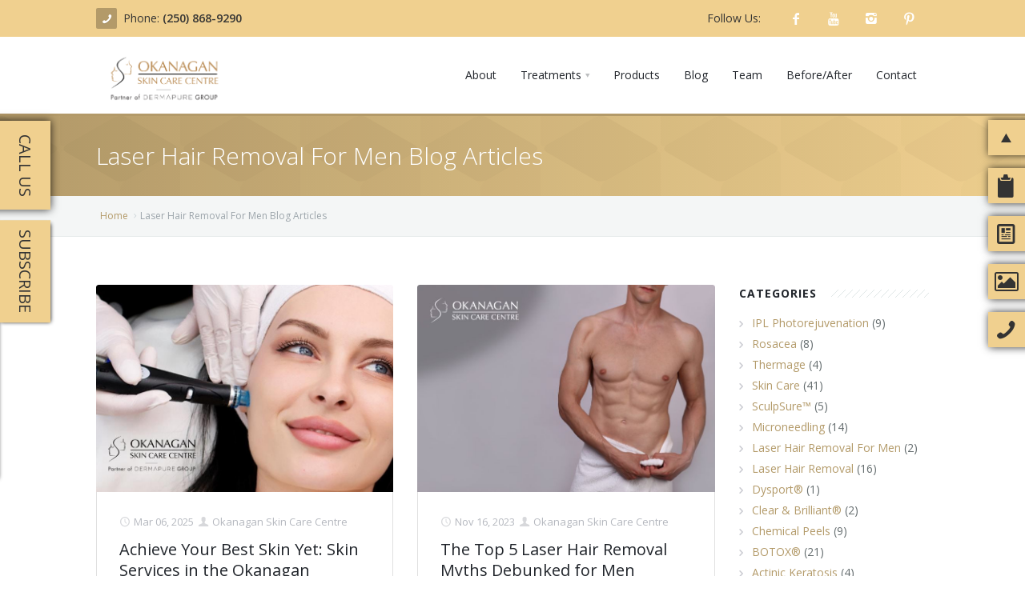

--- FILE ---
content_type: text/html; charset=UTF-8
request_url: https://okanaganskincare.ca/blogs?category=Laser+Hair+Removal+For+Men
body_size: 10990
content:
<!DOCTYPE html>
<html xmlns="http://www.w3.org/1999/xhtml">
	<head>
		<meta charset='utf-8' /><link rel='shortcut icon' href='https://okanaganskincare.ca/favicon.ico' type='image/x-icon' /><link rel='icon' href='https://okanaganskincare.ca/favicon.ico' type='image/x-icon' /><meta name='viewport' content='width=device-width, initial-scale=1, maximum-scale=1' /><meta http-equiv='Content-type' content='text/html; charset=utf-8' /><meta name='description' content='Laser Hair Removal For Men from Okanagan Skin Care Centre' /><meta name='og:description' content='Laser Hair Removal For Men from Okanagan Skin Care Centre' /><meta name='keywords' content='Okanagan Skin Care Specialists Kelowna, Laser Treatments Kelowna, Skin Care Treatments Kelowna, Anti-Aging Treatments Kelowna, Bespoke Cosmetic Institute Kelowna, Personalized Skin Care Solutions Kelowna, Rosacea Treatment Kelowna, Acne Treatment Kelowna, Hyperhidrosis Treatment Kelowna, Aesthetic Goals Kelowna, Safe Treatments Kelowna, Effective Treatments Kelowna, Holistic Approach Kelowna, Gentle Approach Kelowna, Skin Health Kelowna, Exclusive Menu Kelowna, Natural Treatments Kelowna, Soothing Treatments Kelowna, Invigorating Treatments Kelowna, Advanced Skin Therapies Kelowna, Customer Care Kelowna, Customized Treatments Kelowna, Vibrant Skin Kelowna, Youthful Complexion Kelowna, Genuine Care Kelowna.' /><script type='application/ld+json' >{"@context":"http:\/\/schema.org","@type":"hentry","entry-content":"Okanagan Skin Care Specialists Kelowna, Laser Treatments Kelowna, Skin Care Treatments Kelowna, Anti-Aging Treatments Kelowna, Bespoke Cosmetic Institute Kelowna, Personalized Skin Care Solutions Kelowna, Rosacea Treatment Kelowna, Acne Treatment Kelowna, Hyperhidrosis Treatment Kelowna, Aesthetic Goals Kelowna, Safe Treatments Kelowna, Effective Treatments Kelowna, Holistic Approach Kelowna, Gentle Approach Kelowna, Skin Health Kelowna, Exclusive Menu Kelowna, Natural Treatments Kelowna, Soothing Treatments Kelowna, Invigorating Treatments Kelowna, Advanced Skin Therapies Kelowna, Customer Care Kelowna, Customized Treatments Kelowna, Vibrant Skin Kelowna, Youthful Complexion Kelowna, Genuine Care Kelowna."}</script><title >Laser Hair Removal For Men from Okanagan Skin Care Centre</title><meta name='og:title' content='Laser Hair Removal For Men from Okanagan Skin Care Centre' /><script type='application/ld+json' >{"@context":"https:\/\/schema.org","@type":"Website","name":"Laser Hair Removal For Men from Okanagan Skin Care Centre","url":"https:\/\/okanaganskincare.ca\/\/"}</script><link rel='canonical' href='https://okanaganskincare.ca/blogs' ></link><style >@import url('https://fonts.googleapis.com/css?family=Open+Sans:300,300i,400,400i,600,600i,700,700i,800,800i&display=swap&subset=cyrillic');</style><link href='https://maxcdn.bootstrapcdn.com/font-awesome/4.7.0/css/font-awesome.min.css' rel='preload' as='style' onload='this.rel="stylesheet"' media='all' /><link href='https://maxcdn.bootstrapcdn.com/font-awesome/4.7.0/css/font-awesome.min.css' rel='stylesheet' /><link href='https://okanaganskincare.ca/classes/templates/aura2/base/3dParty/bootstrap/css/bootstrap.min.css' rel='preload' as='style' onload='this.rel="stylesheet"' media='all' /><link href='https://okanaganskincare.ca/classes/templates/aura2/base/3dParty/bootstrap/css/bootstrap.min.css' rel='stylesheet' /><link href='https://okanaganskincare.ca/classes/templates/aura2/base/css/global.min.css' rel='preload' as='style' onload='this.rel="stylesheet"' media='all' /><link href='https://okanaganskincare.ca/classes/templates/aura2/base/css/global.min.css' rel='stylesheet' /><link href='https://okanaganskincare.ca/classes/templates/aura2/base/css/typo.css' rel='preload' as='style' onload='this.rel="stylesheet"' media='all' /><link href='https://okanaganskincare.ca/classes/templates/aura2/base/css/typo.css' rel='stylesheet' /><link href='https://okanaganskincare.ca/classes/templates/aura2/base/3dParty/colorbox/colorbox.css' rel='preload' as='style' onload='this.rel="stylesheet"' media='all' /><link href='https://okanaganskincare.ca/classes/templates/aura2/base/3dParty/colorbox/colorbox.css' rel='stylesheet' /><link href='https://okanaganskincare.ca/classes/templates/aura2/base/css/portfolio.css' rel='preload' as='style' onload='this.rel="stylesheet"' media='all' /><link href='https://okanaganskincare.ca/classes/templates/aura2/base/css/portfolio.css' rel='stylesheet' /><link href='https://okanaganskincare.ca/classes/templates/aura2/base/3dParty/rs-plugin/css/pi.settings.css' rel='preload' as='style' onload='this.rel="stylesheet"' media='all' /><link href='https://okanaganskincare.ca/classes/templates/aura2/base/3dParty/rs-plugin/css/pi.settings.css' rel='stylesheet' /><link href='https://okanaganskincare.ca/classes/templates/aura2/base/css/teninone.min.css' rel='preload' as='style' onload='this.rel="stylesheet"' media='all' /><link href='https://okanaganskincare.ca/classes/templates/aura2/base/css/teninone.min.css' rel='stylesheet' /><link href='https://okanaganskincare.ca/classes/templates/aura2/base/3dParty/fontello/css/fontello.css' rel='preload' as='style' onload='this.rel="stylesheet"' media='all' /><link href='https://okanaganskincare.ca/classes/templates/aura2/base/3dParty/fontello/css/fontello.css' rel='stylesheet' /><link href='https://okanaganskincare.ca/classes/templates/aura2/base/css/color_override.css.php?accentColor=%23B39A69&accentColorDark=%23F0D08F&darkColor=%23333333' rel='preload' as='style' onload='this.rel="stylesheet"' media='all' /><link href='https://okanaganskincare.ca/classes/templates/aura2/base/css/color_override.css.php?accentColor=%23B39A69&accentColorDark=%23F0D08F&darkColor=%23333333' rel='stylesheet' /><link href='https://okanaganskincare.ca/classes/templates/aura2/base/css/aura2.css' rel='preload' as='style' onload='this.rel="stylesheet"' media='all' /><link href='https://okanaganskincare.ca/classes/templates/aura2/base/css/aura2.css' rel='stylesheet' /><link href='https://okanaganskincare.ca/css/templates/responsive-tables/responsive-tables.css' rel='preload' as='style' onload='this.rel="stylesheet"' media='all' /><link href='https://okanaganskincare.ca/css/templates/responsive-tables/responsive-tables.css' rel='stylesheet' /><link href='https://okanaganskincare.ca/js/jquery-ui-dialog-only/jquery-ui.css' rel='preload' as='style' onload='this.rel="stylesheet"' media='all' /><link href='https://okanaganskincare.ca/js/jquery-ui-dialog-only/jquery-ui.css' rel='stylesheet' /><meta property='geo.region' content='CA-BC' /><meta property='geo.placename' content='Kelowna' /><meta property='geo.position' content='49.857679;-119.489691' /><meta property='ICBM' content='49.857679, -119.489691' /><meta property='og:image' content='https://okanaganskincare.ca/images/kcfinder/images/Okaskin_FacebookShare.jpg' /><link href='https://okanaganskincare.ca/classes/templates/aura2/base/css/google-maps.css' rel='stylesheet' media='all' /><link href='https://okanaganskincare.ca/js/twentytwenty-master/css/twentytwenty.css' rel='stylesheet' media='all' /><link href='https://okanaganskincare.ca/css/katana.css' rel='stylesheet' media='all' /><link href='https://okanaganskincare.ca/view/css/lightbox.css?1769278231' rel='stylesheet' media='all' /><link href='https://okanaganskincare.ca/view/css/style.css' rel='stylesheet' media='all' /><meta name='p:domain_verify' content='55caf8c15769be684e4bbc6f34901bdf' /><link rel='canonical' href='https://okanaganskincare.ca/blogs?category=Laser+Hair+Removal+For+Men' /><script type='text/javascript' >var ajaxUrl = 'https://okanaganskincare.ca/ajax'; var httpUrl = 'https://okanaganskincare.ca/';</script><script src='https://okanaganskincare.ca/classes/templates/aura2/base/3dParty/jquery-1.11.0.min.js' ></script><script src='https://okanaganskincare.ca/classes/templates/aura2/base/3dParty/bootstrap/js/bootstrap.min.js' ></script><script src='https://okanaganskincare.ca/js/css_browser_selector.js' ></script><script src='https://okanaganskincare.ca/classes/templates/aura2/base/scripts/pi.googleMapStyles.js' ></script><script src='https://maps.google.com/maps/api/js?sensor=false&key=AIzaSyAFYcfquqnIfur-4JNU9FI0EWPsUl3bUUg' ></script><script src='https://okanaganskincare.ca/classes/templates/aura2/base/3dParty/jquery.gmap.min.js' ></script><script src='https://okanaganskincare.ca/classes/templates/aura2/base/scripts/pi.init.map.js' ></script><script src='https://okanaganskincare.ca/js/twentytwenty-master/js/jquery.twentytwenty.js' ></script><script src='https://okanaganskincare.ca/js/twentytwenty-master/js/jquery.event.move.js' ></script><script src='https://okanaganskincare.ca/js/jquery-validate/jquery.validate.js' ></script><script src='https://okanaganskincare.ca/js/jquery.actual.js' ></script><script src='https://okanaganskincare.ca/js/jquery.resizeTrigger.js' ></script><script src='https://okanaganskincare.ca/view/js/lightbox.js' ></script><script src='https://okanaganskincare.ca/view/js/js.cookie.js' ></script><script src='https://okanaganskincare.ca/js/jquery.livequery.min.js' ></script><script async src='https://www.googletagmanager.com/gtag/js?id=G-RZR38PBGJW' ></script><script >				window.dataLayer = window.dataLayer || [];
				function gtag(){dataLayer.push(arguments);}
				gtag('js', new Date());
				gtag('config', 'G-RZR38PBGJW');</script><script >			(function(w,d,s,l,i){w[l]=w[l]||[];w[l].push({'gtm.start':
				new Date().getTime(),event:'gtm.js'});var f=d.getElementsByTagName(s)[0],
				j=d.createElement(s),dl=l!='dataLayer'?'&l='+l:'';j.async=true;j.src=
				'https://www.googletagmanager.com/gtm.js?id='+i+dl;f.parentNode.insertBefore(j,f);
				})(window,document,'script','dataLayer','GTM-PKV4XB');</script><script >				!function(f,b,e,v,n,t,s)
				 {if(f.fbq)return;n=f.fbq=function(){n.callMethod?
				 n.callMethod.apply(n,arguments):n.queue.push(arguments)};
				 if(!f._fbq)f._fbq=n;n.push=n;n.loaded=!0;n.version='2.0';
				 n.queue=[];t=b.createElement(e);t.async=!0;
				 t.src=v;s=b.getElementsByTagName(e)[0];
				 s.parentNode.insertBefore(t,s)}(window, document,'script',
				 'https://connect.facebook.net/en_US/fbevents.js');
				 fbq('init', '415281052728363');
				 fbq('track', 'PageView');
</script><noscript ><img height='1' width='1' style='display:none' src='https://www.facebook.com/tr?id=415281052728363&ev=PageView&noscript=1' /></noscript>	</head>
	
	<body>
		<!--  Clickcease.com tracking-->
		<script type='text/javascript'>var script = document.createElement('script');
	      script.async = true; script.type = 'text/javascript';
	      var target = 'https://www.clickcease.com/monitor/stat.js';
	      script.src = target;var elem = document.head;elem.appendChild(script);
      	</script>
      	<noscript><a href='https://www.clickcease.com' rel='nofollow'><img src='https://monitor.clickcease.com/stats/stats.aspx' alt='ClickCease'/></a></noscript>
      	<!--  Clickcease.com tracking-->
		<div id='pi-all' class='pi-all' ><noscript ><iframe src='https://www.googletagmanager.com/ns.html?id=GTM-PKV4XB' height='0' width='0' style='display:none;visibility:hidden' ></iframe></noscript><div class='pi-header' id='top' ><div class='pi-section-w customHeadHide pi-section-base' ><div class='pi-section pi-row-sm' ><div class='pi-row-block pi-row-block-txt pi-nowrap' style='margin-left:0px;' ><span class='' ><i class='pi-row-block-icon icon-phone pi-icon-base pi-icon-square' ></i><span class='phoneHide2' >Phone: </span></span><strong ><a href='tel:12508689290' >(250) 868-9290</a></strong></div><div class='pi-row-block pi-pull-right pi-hidden-sm' ><ul class='pi-social-icons pi-stacked pi-jump pi-full-height pi-bordered pi-small pi-colored-bg clearFix' ><li ><a href='https://www.facebook.com/okanaganskin' target='_blank' class='pi-social-icon-facebook' ><i class='icon-facebook' ></i></a></li><li ><a href='https://www.youtube.com/@okanaganskincarecentrekelowna/' target='_blank' class='pi-social-icon-youtube' ><i class='icon-youtube' ></i></a></li><li ><a href='https://www.instagram.com/okanaganskincare/' target='_blank' class='pi-social-icon-instagram' ><i class='icon-instagram' ></i></a></li><li ><a href='https://www.pinterest.com/okanaganskin' target='_blank' class='pi-social-icon-pinterest' ><i class='icon-pinterest' ></i></a></li></ul></div><div class='pi-row-block pi-row-block-txt pi-pull-right pi-hidden-sm' >Follow Us:</div></div></div><div class='pi-header-sticky' ><div class='pi-section-w pi-section-white  pi-row-reducible pi-reducible-nav-header' ><div class='pi-section pi-row-lg' ><div id='headerlogo' class='pi-row-block pi-row-block-logo' ><a href='https://okanaganskincare.ca/' ><img src='https://okanaganskincare.ca/images/products/1706746720_Okanagan_skincare_centre_Logo_horizontal_PartnerofDG.png' alt='' title='' itemprop='image' /></a></div><div class='pi-row-block pi-pull-right' ><ul class='pi-simple-menu pi-has-hover-border pi-full-height pi-hidden-md' ><li class='' ><a href='https://okanaganskincare.ca/about' ><span >About</span></a></li><li class='pi-has-dropdown pi-has-dropdown-wide' ><a href='https://okanaganskincare.ca/services' ><span >Treatments</span></a><div class='pi-submenu-wide pi-submenu-wide-dark pi-has-border' style='box-shadow: 0 5px 20px rgba(0,0,0,0.2);' ><div class='pi-section pi-section-dark pi-no-padding pi-clearfix' ><div class='pi-bordered' ><div class='pi-col pi-col-sm-3 pi-padding-top-15 pi-no-padding-bottom' ><ul class='pi-list-menu pi-list-with-icons pi-list-icons-right-open pi-margin-bottom-15' ><li class='' ><a href='https://okanaganskincare.ca/service/Acne+Treatment/1' ><span >Acne Treatment</span></a></li><li class='' ><a href='https://okanaganskincare.ca/service/Actinic+Keratosis/14' ><span >Actinic Keratosis</span></a></li><li class='' ><a href='https://okanaganskincare.ca/service/Belotero/29' ><span >Belotero</span></a></li><li class='' ><a href='https://okanaganskincare.ca/service/BOTOX+COSMETIC/21' ><span >BOTOX COSMETIC®</span></a></li><li class='' ><a href='https://okanaganskincare.ca/service/Chemical+Peels/24' ><span >Chemical Peels</span></a></li><li class='' ><a href='https://okanaganskincare.ca/service/ClearBrilliant/47' ><span >Clear+Brilliant®</span></a></li><li class='' ><a href='https://okanaganskincare.ca/service/Dysport/26' ><span >Dysport</span></a></li><li class='' ><a href='https://okanaganskincare.ca/service/Fraxel+1927+Non-Ablative+Laser/2' ><span >Fraxel 1927 Non-Ablative Laser</span></a></li></ul></div><div class='pi-col pi-col-sm-3 pi-padding-top-15 pi-no-padding-bottom' ><ul class='pi-list-menu pi-list-with-icons pi-list-icons-right-open pi-margin-bottom-15' ><li class='' ><a href='https://okanaganskincare.ca/service/Fotona+SP+Dynamis+Laser/31' ><span >Fotona SP Dynamis Laser</span></a></li><li class='' ><a href='https://okanaganskincare.ca/service/Hyperhidrosis/22' ><span >Hyperhidrosis</span></a></li><li class='' ><a href='https://okanaganskincare.ca/service/IntimaLase+Vaginal+Rejuvenation/38' ><span >IntimaLase Vaginal Rejuvenation</span></a></li><li class='' ><a href='https://okanaganskincare.ca/service/JUVDERM/7' ><span >JUVÉDERM®</span></a></li><li class='' ><a href='https://okanaganskincare.ca/service/Microneedling/30' ><span >Microneedling</span></a></li><li class='' ><a href='https://okanaganskincare.ca/service/Nuceiva+Wrinkle+Relaxer/43' ><span >Nuceiva® Wrinkle Relaxer</span></a></li><li class='' ><a href='https://okanaganskincare.ca/service/Laser+Hair+Removal/15' ><span >Laser Hair Removal</span></a></li></ul></div><div class='pi-col pi-col-sm-3 pi-padding-top-15 pi-no-padding-bottom' ><ul class='pi-list-menu pi-list-with-icons pi-list-icons-right-open pi-margin-bottom-15' ><li class='' ><a href='https://okanaganskincare.ca/service/Laser+Hair+Removal+for+Men/16' ><span >Laser Hair Removal for Men</span></a></li><li class='' ><a href='https://okanaganskincare.ca/service/Lip+Enhancement/4' ><span >Lip Enhancement</span></a></li><li class='' ><a href='https://okanaganskincare.ca/service/IPL+Photorejuvenation/5' ><span >IPL Photorejuvenation</span></a></li><li class='' ><a href='https://okanaganskincare.ca/service/Platelet-Rich+Plasma+Therapy/46' ><span >Platelet-Rich Plasma Therapy</span></a></li><li class='' ><a href='https://okanaganskincare.ca/service/Restylane/10' ><span >Restylane</span></a></li><li class='' ><a href='https://okanaganskincare.ca/service/Rosacea+Skin+Treatment/25' ><span >Rosacea Skin Treatment</span></a></li><li class='' ><a href='https://okanaganskincare.ca/service/SculpSure/32' ><span >SculpSure™</span></a></li><li class='' ><a href='https://okanaganskincare.ca/service/Silhouette+Instalift/45' ><span >Silhouette Instalift®</span></a></li></ul></div><div class='pi-col pi-col-sm-3 pi-padding-top-15 pi-no-padding-bottom' ><ul class='pi-list-menu pi-list-with-icons pi-list-icons-right-open pi-margin-bottom-15' ><li class='' ><a href='https://okanaganskincare.ca/service/SOFT+LIFT/11' ><span >SOFT LIFT™</span></a></li><li class='' ><a href='https://okanaganskincare.ca/service/Thermage/3' ><span >Thermage</span></a></li><li class='' ><a href='https://okanaganskincare.ca/service/Tissue+Fillers/6' ><span >Tissue Fillers</span></a></li><li class='' ><a href='https://okanaganskincare.ca/service/Tissue+Fillers+for+Men/13' ><span >Tissue Fillers for Men</span></a></li><li class='' ><a href='https://okanaganskincare.ca/service/V-Beam+Laser/17' ><span >V-Beam Laser</span></a></li><li class='' ><a href='https://okanaganskincare.ca/service/Venus+Viva/33' ><span >Venus Viva</span></a></li><li class='' ><a href='https://okanaganskincare.ca/service/Xeomin/27' ><span >Xeomin</span></a></li></ul></div></div></div></div></li><li class='' ><a href='https://okanaganskincare.ca/products' ><span >Products</span></a></li><li class='' ><a href='https://okanaganskincare.ca/blogs' ><span >Blog</span></a></li><li class='' ><a href='https://okanaganskincare.ca/team' ><span >Team</span></a></li><li class='' ><a href='https://okanaganskincare.ca/beforeafter' ><span >Before/After</span></a></li><li class='' ><a href='#contact-form' ><span >Contact</span></a></li></ul></div><div class='pi-row-block pi-pull-right pi-hidden-lg-only' ><button class='btn pi-btn  pi-mobile-menu-toggler' data-target='#pi-main-mobile-menu' ><i class='icon-menu pi-text-center' ></i></button></div><div id='pi-main-mobile-menu' class='pi-section-menu-mobile-w pi-section-dark' ><div class='pi-section-menu-mobile' ><ul class='pi-menu-mobile pi-items-have-borders pi-menu-mobile-dark' ><li class='' ><a href='https://okanaganskincare.ca/about' ><span >About</span></a></li><li class='pi-has-dropdown' ><a href='https://okanaganskincare.ca/services' ><span >Treatments</span></a><ul ><li class='' ><a href='https://okanaganskincare.ca/service/Acne+Treatment/1' ><span >Acne Treatment</span></a></li><li class='' ><a href='https://okanaganskincare.ca/service/Actinic+Keratosis/14' ><span >Actinic Keratosis</span></a></li><li class='' ><a href='https://okanaganskincare.ca/service/Belotero/29' ><span >Belotero</span></a></li><li class='' ><a href='https://okanaganskincare.ca/service/BOTOX+COSMETIC/21' ><span >BOTOX COSMETIC®</span></a></li><li class='' ><a href='https://okanaganskincare.ca/service/Chemical+Peels/24' ><span >Chemical Peels</span></a></li><li class='' ><a href='https://okanaganskincare.ca/service/ClearBrilliant/47' ><span >Clear+Brilliant®</span></a></li><li class='' ><a href='https://okanaganskincare.ca/service/Dysport/26' ><span >Dysport</span></a></li><li class='' ><a href='https://okanaganskincare.ca/service/Fraxel+1927+Non-Ablative+Laser/2' ><span >Fraxel 1927 Non-Ablative Laser</span></a></li><li class='' ><a href='https://okanaganskincare.ca/service/Fotona+SP+Dynamis+Laser/31' ><span >Fotona SP Dynamis Laser</span></a></li><li class='' ><a href='https://okanaganskincare.ca/service/Hyperhidrosis/22' ><span >Hyperhidrosis</span></a></li><li class='' ><a href='https://okanaganskincare.ca/service/IntimaLase+Vaginal+Rejuvenation/38' ><span >IntimaLase Vaginal Rejuvenation</span></a></li><li class='' ><a href='https://okanaganskincare.ca/service/JUVDERM/7' ><span >JUVÉDERM®</span></a></li><li class='' ><a href='https://okanaganskincare.ca/service/Microneedling/30' ><span >Microneedling</span></a></li><li class='' ><a href='https://okanaganskincare.ca/service/Nuceiva+Wrinkle+Relaxer/43' ><span >Nuceiva® Wrinkle Relaxer</span></a></li><li class='' ><a href='https://okanaganskincare.ca/service/Laser+Hair+Removal/15' ><span >Laser Hair Removal</span></a></li><li class='' ><a href='https://okanaganskincare.ca/service/Laser+Hair+Removal+for+Men/16' ><span >Laser Hair Removal for Men</span></a></li><li class='' ><a href='https://okanaganskincare.ca/service/Lip+Enhancement/4' ><span >Lip Enhancement</span></a></li><li class='' ><a href='https://okanaganskincare.ca/service/IPL+Photorejuvenation/5' ><span >IPL Photorejuvenation</span></a></li><li class='' ><a href='https://okanaganskincare.ca/service/Platelet-Rich+Plasma+Therapy/46' ><span >Platelet-Rich Plasma Therapy</span></a></li><li class='' ><a href='https://okanaganskincare.ca/service/Restylane/10' ><span >Restylane</span></a></li><li class='' ><a href='https://okanaganskincare.ca/service/Rosacea+Skin+Treatment/25' ><span >Rosacea Skin Treatment</span></a></li><li class='' ><a href='https://okanaganskincare.ca/service/SculpSure/32' ><span >SculpSure™</span></a></li><li class='' ><a href='https://okanaganskincare.ca/service/Silhouette+Instalift/45' ><span >Silhouette Instalift®</span></a></li><li class='' ><a href='https://okanaganskincare.ca/service/SOFT+LIFT/11' ><span >SOFT LIFT™</span></a></li><li class='' ><a href='https://okanaganskincare.ca/service/Thermage/3' ><span >Thermage</span></a></li><li class='' ><a href='https://okanaganskincare.ca/service/Tissue+Fillers/6' ><span >Tissue Fillers</span></a></li><li class='' ><a href='https://okanaganskincare.ca/service/Tissue+Fillers+for+Men/13' ><span >Tissue Fillers for Men</span></a></li><li class='' ><a href='https://okanaganskincare.ca/service/V-Beam+Laser/17' ><span >V-Beam Laser</span></a></li><li class='' ><a href='https://okanaganskincare.ca/service/Venus+Viva/33' ><span >Venus Viva</span></a></li><li class='' ><a href='https://okanaganskincare.ca/service/Xeomin/27' ><span >Xeomin</span></a></li></ul></li><li class='' ><a href='https://okanaganskincare.ca/products' ><span >Products</span></a></li><li class='' ><a href='https://okanaganskincare.ca/blogs' ><span >Blog</span></a></li><li class='' ><a href='https://okanaganskincare.ca/team' ><span >Team</span></a></li><li class='' ><a href='https://okanaganskincare.ca/beforeafter' ><span >Before/After</span></a></li><li class='' ><a href='#contact-form' ><span >Contact</span></a></li></ul></div></div></div></div></div></div><section id='page' ><div class='pi-section-w pi-section-base pi-section-base-gradient' ><div class='pi-texture pi-hexagon-texture' ></div><div class='pi-section' style='padding: 30px 40px 26px;' ><h1 class='h2 pi-weight-300 pi-margin-bottom-5 h2-subpage-header' >Laser Hair Removal For Men Blog Articles</h1></div></div><div class='pi-section-w pi-border-bottom pi-section-grey' ><div class='pi-section pi-titlebar pi-breadcrumb-only' ><div class='pi-breadcrumb pi-center-text-xs' ><ul ><li ><a href='https://okanaganskincare.ca/' >Home</a></li><li >Laser Hair Removal For Men Blog Articles</li></ul></div></div></div><div class='pi-section-w pi-section-white' ><div class='pi-section pi-padding-bottom-10' ><div class='pi-row' ><div class='pi-col-sm-9' ><div class='pi-row pi-padding-bottom-20 isotope' data-isotope-mode='masonry' ><div class='pi-col-xs-6 isotope-item' ><div class='pi-portfolio-item pi-portfolio-description-box pi-portfolio-item-round-corners' ><div class='pi-img-w pi-img-round-corners pi-img-hover-zoom' ><a class='pi-coorbox cboxElement' href='https://okanaganskincare.ca/blog/Achieve+Your+Best+Skin+Yet+Skin+Services+in+the+Okanagan/321' ><img alt='Achieve Your Best Skin Yet: Dermatology Services in the Okanagan' src='https://okanaganskincare.ca/images/blogs/1741378170_Achieve Your Best Skin Yet Dermatology Services in the Okanagan.jpg' title='Achieve Your Best Skin Yet: Dermatology Services in the Okanagan' /><div class='pi-img-overlay pi-no-padding pi-img-overlay-dark' ><div class='pi-caption-centered' ><div ><span class='pi-caption-icon pi-caption-icon-dark pi-caption-scale icon-search' ></span></div></div></div></a></div><div class='pi-portfolio-description pi-portfolio-description-round-corners' ><ul class='pi-portfolio-cats' ><li ><i class='icon-clock' ></i>Mar 06, 2025</li><li ><i class='icon-user' ></i>Okanagan Skin Care Centre</li></ul><h2 class='h4' ><a class='pi-link-no-style' href='https://okanaganskincare.ca/blog/Achieve+Your+Best+Skin+Yet+Skin+Services+in+the+Okanagan/321' >Achieve Your Best Skin Yet: Skin Services in the Okanagan</a></h2><p >Unlock Your Skin’s Full Potential with Expert Skin Care 

Your skin plays a vital role in your overall health and confidence, yet factors like aging, sun exposure, acne, and environmental stressors can impact its appearance and function.  .  .  .  </p></div></div></div><div class='pi-col-xs-6 isotope-item' ><div class='pi-portfolio-item pi-portfolio-description-box pi-portfolio-item-round-corners' ><div class='pi-img-w pi-img-round-corners pi-img-hover-zoom' ><a class='pi-coorbox cboxElement' href='https://okanaganskincare.ca/blog/The+Top+5+Laser+Hair+Removal+Myths+Debunked+for+Men+/288' ><img alt='The Top 5 Laser Hair Removal Myths Debunked for Men' src='https://okanaganskincare.ca/images/blogs/1700454025_The Top 5 Laser Hair Removal Myths Debunked for Men.jpg' title='The Top 5 Laser Hair Removal Myths Debunked for Men' /><div class='pi-img-overlay pi-no-padding pi-img-overlay-dark' ><div class='pi-caption-centered' ><div ><span class='pi-caption-icon pi-caption-icon-dark pi-caption-scale icon-search' ></span></div></div></div></a></div><div class='pi-portfolio-description pi-portfolio-description-round-corners' ><ul class='pi-portfolio-cats' ><li ><i class='icon-clock' ></i>Nov 16, 2023</li><li ><i class='icon-user' ></i>Okanagan Skin Care Centre</li></ul><h2 class='h4' ><a class='pi-link-no-style' href='https://okanaganskincare.ca/blog/The+Top+5+Laser+Hair+Removal+Myths+Debunked+for+Men+/288' >The Top 5 Laser Hair Removal Myths Debunked for Men </a></h2><p >In the world of grooming and self-care, laser hair removal has gained immense popularity among men seeking a more long-lasting solution to unwanted hair.   However, despite its effectiveness and widespread use, there are several myths and.  .  .  </p></div></div></div></div></div><div class='pi-sidebar pi-col-sm-3' ><div class='pi-sidebar-block pi-padding-bottom-40' ><h3 class='h6 pi-uppercase pi-weight-700 pi-letter-spacing pi-has-bg pi-margin-bottom-15' >Categories</h3><ul class='pi-list-with-icons pi-list-icons-right-open' ><li ><a href='https://okanaganskincare.ca/blogs?category=IPL+Photorejuvenation' >IPL Photorejuvenation</a> (9)</li><li ><a href='https://okanaganskincare.ca/blogs?category=Rosacea' >Rosacea</a> (8)</li><li ><a href='https://okanaganskincare.ca/blogs?category=Thermage' >Thermage</a> (4)</li><li ><a href='https://okanaganskincare.ca/blogs?category=Skin+Care' >Skin Care</a> (41)</li><li ><a href='https://okanaganskincare.ca/blogs?category=SculpSure%E2%84%A2' >SculpSure™</a> (5)</li><li ><a href='https://okanaganskincare.ca/blogs?category=Microneedling' >Microneedling</a> (14)</li><li ><a href='https://okanaganskincare.ca/blogs?category=Laser+Hair+Removal+For+Men' >Laser Hair Removal For Men</a> (2)</li><li ><a href='https://okanaganskincare.ca/blogs?category=Laser+Hair+Removal' >Laser Hair Removal</a> (16)</li><li ><a href='https://okanaganskincare.ca/blogs?category=Dysport%C2%AE' >Dysport®</a> (1)</li><li ><a href='https://okanaganskincare.ca/blogs?category=Clear+%26+Brilliant%C2%AE' >Clear & Brilliant®</a> (2)</li><li ><a href='https://okanaganskincare.ca/blogs?category=Chemical+Peels' >Chemical Peels</a> (9)</li><li ><a href='https://okanaganskincare.ca/blogs?category=BOTOX%C2%AE' >BOTOX®</a> (21)</li><li ><a href='https://okanaganskincare.ca/blogs?category=Actinic+Keratosis' >Actinic Keratosis</a> (4)</li><li ><a href='https://okanaganskincare.ca/blogs?category=Acne+Treatment' >Acne Treatment</a> (22)</li><li ><a href='https://okanaganskincare.ca/blogs?category=Venus+Viva' >Venus Viva</a> (1)</li><li ><a href='https://okanaganskincare.ca/blogs?category=Skin+Cancer' >Skin Cancer</a> (1)</li><li ><a href='https://okanaganskincare.ca/blogs?category=Psoriasis' >Psoriasis</a> (1)</li><li ><a href='https://okanaganskincare.ca/blogs?category=Eczema' >Eczema</a> (1)</li><li ><a href='https://okanaganskincare.ca/blogs?category=Lip+Filler' >Lip Filler</a> (9)</li><li ><a href='https://okanaganskincare.ca/blogs?category=Tissue+Filler' >Tissue Filler</a> (18)</li><li ><a href='https://okanaganskincare.ca/blogs?category=Juvederm%C2%AE' >Juvederm®</a> (10)</li><li ><a href='https://okanaganskincare.ca/blogs?category=Hyperhidrosis' >Hyperhidrosis</a> (2)</li><li ><a href='https://okanaganskincare.ca/blogs?category=Sun+Damage' >Sun Damage</a> (7)</li><li ><a href='https://okanaganskincare.ca/blogs?category=Anti-Aging' >Anti-Aging</a> (23)</li><li ><a href='https://okanaganskincare.ca/blogs?category=Silhouette+InstaLift%C2%AE' >Silhouette InstaLift®</a> (1)</li><li ><a href='https://okanaganskincare.ca/blogs?category=Fraxel+1927' >Fraxel 1927</a> (7)</li><li ><a href='https://okanaganskincare.ca/blogs?category=LATISSE%C2%AE' >LATISSE®</a> (1)</li><li ><a href='https://okanaganskincare.ca/blogs?category=SOFT+LIFT%E2%84%A2' >SOFT LIFT™</a> (2)</li><li ><a href='https://okanaganskincare.ca/blogs?category=Xeomin%C2%AE' >Xeomin®</a> (2)</li><li ><a href='https://okanaganskincare.ca/blogs?category=Restylane%C2%AE' >Restylane®</a> (2)</li></ul></div><div class='pi-sidebar-block pi-padding-bottom-40' ><h3 class='h6 pi-uppercase pi-weight-700 pi-letter-spacing pi-has-bg pi-margin-bottom-20' >Latest Testimonial</h3><div class='pi-testimonial pi-testimonial-author-with-icon' ><div class='pi-testimonial-content pi-testimonial-content-quotes' ><p class='pi-text-base font-24' style='margin-bottom: 19px;' ><i class='icon-star' ></i><i class='icon-star' ></i><i class='icon-star' ></i><i class='icon-star' ></i><i class='icon-star' ></i></p><p>Thank you Kimberly so much for answering all my questions, and being so helpful! You put me at ease, and I am so happy with the results! So happy! You read me so well, and understand exactly what I am looking to achieve. Today with no makeup, the results seem even better than they did yesterday!</p>
</div><div class='pi-testimonial-author pi-clearfix' ><span class='pi-icon-man' ></span><div ><span class='pi-testimonial-author-name' ><strong >Tamie </strong></span><br /><span class='pi-testimonial-author-company' > <a href='' ></a></span></div></div></div></div></div></div></div></div><div id='contact-form' class='pi-section-w pi-section-base' ><div class='pi-texture' style='background-image: url(https://okanaganskincare.ca/classes/templates/aura2/base/img/hexagon.png); background-repeat:repeat' ></div><div class='pi-section pi-padding-bottom-30 pi-padding-top-10' ><div class='pi-row pi-grid-small-margins pi-text-center' ><div class='pi-row' ><div class='pi-col-sm-10 pi-col-sm-offset-1 pi-text-center' ><h2 class='hr-section-header' ><span >Contact Us</span></h2></div></div><div class='pi-col-sm-6 pi-col-sm-offset-3 contact-form-description' >Questions? Comments? Call us today <span style="white-space: nowrap;">at <a href="tel:12508689290">(250) 868-9290</a></span> or fill out the form below:</div></div><form role='form' name='contact-form' ><input type='hidden' name='tableName' value='contact_form' /><div class='pi-row pi-grid-small-margins' ><div class='pi-col-sm-3 pi-col-sm-offset-2' ><div class='pi-row pi-grid-small-margins' ><div class='pi-col-sm-12' ><div class='pi-input-with-icon' ><div class='pi-input-icon' ><i class='icon-user' ></i></div><input type='text' class='form-control color-grey' id='name' name='name' placeholder='Name' /></div></div></div><div class='pi-row pi-grid-small-margins' ><div class='pi-col-sm-12' ><div class='pi-input-with-icon' ><div class='pi-input-icon' ><i class='icon-mail' ></i></div><input type='text' class='form-control' id='contact-form-email' name='email' placeholder='Email' /></div></div></div><div class='pi-row pi-grid-small-margins' ><div class='pi-col-sm-12' ><div class='pi-input-with-icon' ><div class='pi-input-icon' ><i class='icon-phone' ></i></div><input type='text' class='form-control' id='contact-form-phone' name='phone' placeholder='Phone' /></div></div></div><div class='pi-row pi-grid-small-margins' ><div class='pi-col-sm-12' ><select class='form-control' id='subject' name='subject' ><option value='Other' >How Can We Help You?</option><option value='Schedule a Consultation' >Schedule a Consultation</option><option value='Skin Care Products' >Skin Care Products</option><option value='Skin Treatments' >Skin Treatments</option><option value='Skin Advice' >Skin Advice</option><option value='Something Else' >Something Else</option></select></div></div></div><div class='pi-col-sm-5' ><div class='pi-row pi-grid-small-margins' ><div class='pi-col-sm-12' ><div class='pi-input-with-icon' ><div class='pi-input-icon' ><i class='icon-pencil' ></i></div><input type='text' name='url' class='form-control' style='display: none;' /><textarea class='form-control' id='contact-form-message' name='message' placeholder='Message' rows='4' ></textarea></div></div></div></div><div class='pi-col-sm-4 pi-col-sm-offset-4' ><div class='pi-row pi-grid-small-margins' ><div class='pi-col-sm-12' ><button id='contact-form-submit-button' type='submit' class='btn pi-btn-dark pi-btn-wide pi-uppercase pi-weight-700 pi-letter-spacing' >Send Message<i class='icon-paper-plane pi-icon-right' ></i></button></div></div></div><div class='pi-col-sm-4 pi-col-sm-offset-4' ><div class='pi-row pi-grid-small-margins' ><h4 id='contact-form-response-text' class='pi-col-sm-12' ></h4></div></div></div></form><script type='text/javascript' >			$(function() {
							function validateForm() {
			    var x = document.forms["contact-form"]["name"].value;
			    if (x == null || x == "") {
			        $("#contact-form-response-text").text("Error sending message. Please enter your name.");
			        return false;
			    }
			    
			    var x = document.forms["contact-form"]["email"].value;
			    if (x == null || x == "") {
			        $("#contact-form-response-text").text("Error sending message. Please enter your email address.");
			        return false;
			    }
			    
			    return true;
			}
			$("#contact-form-submit-button").click(function(e) {
				e.preventDefault(e);
				var form = $(this).parents("form");
				var post = form.serializeArray();
				$("#contact-form-response-text").text("Your Message Is Being Sent...");
				post.push({name:'className', value:'cms/SendCallToAction'});
				
				if(validateForm()){
					$.ajax({type:"post", url:'https://okanaganskincare.ca/ajax', data:post, dataType:"json",
						success: function(data) {
							if(data.status == "success") {
								
								if(typeof ga !== "undefined") {
									ga('send', 'event', 'Leads', 'Contact Form', window.location.href);
								}
								if(typeof gtag !== "undefined") {
									gtag('event', 'Contact Form', { 'event_category': "Leads", 'event_label': window.location.href, 'value': 1 });
								}
								if(typeof fbq !== "undefined") {
									fbq('track', 'Lead', {value: 1.00,currency: 'CAD'});
								}
								$("#contact-form-response-text").text(data.message);
								document.forms["contact-form"].reset();
								
							} else {
								$("#contact-form-response-text").text(data.message);
							}
			            },
						error: function(response){
							$("#contact-form-response-text").text("An error has occured while sending your message.  Please try again.");
						}
					});
				}
			});
				
			});</script></div></div></section><div id='widget-contactslider-container' ><div class='widget-contactslider-padding-10 pi-row pi-section-base pi-padding-10' ><div class='pi-col-3xs-10' ><div class='pi-row pi-center-text-lg' >Have Questions? Call Us Today At</div><div class='pi-row pi-center-text-lg' ><h2 ><a class='pi-link-dark' href='tel:12508689290' >(250) 868-9290</a></h2></div></div><h4 class='widget-contactslider-label' ><a href='#' class='pi-link-dark' >Call Us</a></h4></div></div><script >			var showing = false;
			var moved = false;
			$(document).on("click", "a[href='#contactslider']", function(){
				if(viewportWidth <= 767){
			
					    $('html, body').animate({
					        scrollTop: $("#footer-contact").offset().top - 80
					    }, 1000);
			
					
				} else {
					moved = true;
					if(!showing){
						showing = true;
						$("#widget-contactslider-container").animate({
							left: '-5px'}, 500, function(){
						});
					} else {
						showing = false;
						viewportWidth = $(window).width();
						if(viewportWidth <= 767){
							$("#widget-contactslider-container").stop(true,true).animate({
								"left" :  "-320px"
							}, 500, function(){
								showing = false;
							});	
						} else {
							$("#widget-contactslider-container").stop(true,true).animate({
								"left" :  "-252px"
							}, 500, function(){
								showing = false;
							});	
						}
							
					}
				}
			});
			
			$(document).on('mouseenter', "#widget-contactslider-container", function() { 
				moved = true;
				if(!showing){
				    $(this).animate({
						left: '-5px'}, 500, function(){
					});
				}
			}).on('mouseleave', "#widget-contactslider-container", function() { 
				moved = true;
				$(this).stop(true,true).animate({
					"left" :  "-252px"
				}, 500, function(){
					showing = false;
				});		
			});
			
			
			$(document).on("click", "#widget-contactslider-container", function(){
				if(showing){
					$(this).animate({
						"left" :  "-252px"
					}, 500, function(){
						showing = false;
					});		
				}
			});
			
				
			
			
			$(window).resize(function() {
				viewportWidth = $(window).width();
				if(viewportWidth > 767 && moved){
					if(!showing)
						$("#widget-contactslider-container").css("left", "-252px");
					
				} else if(moved){
					$("#widget-contactslider-container").css("left", "-320px");
				}
			});</script><div id='widget-newsletterslider-container' ><div id='newsletterslider' class='widget-contactslider-padding-10 pi-section-base pi-padding-10' ><div class='pi-row pi-center-text-lg' ><script type='text/javascript' >				function closeNewsLetter() {
					$('#nlname').val("");
	                $('#nlemail').val("");
					alert("Thank you for subscribing to the newsletter!");
				}
				
	            function newslettersignup(){
	                var name = $('#nlname').val();
	                var email = $('#nlemail').val();
	                $.post('https://okanaganskincare.ca/ajax', {className: 'newsletter/SaveContact', nlname: name, nlemail: email}, function(data) {
	                    closeNewsLetter();
	                });
	                return false;
	            }
	            $(document).ready(function(){
	                $('#newsLetter_form').validate({
	                    submitHandler: function(form) {
	                        newslettersignup();
	                        return false;
	                    }
	                });
	            });</script><h3 class='callToActionTitle' >Join Our Newsletter</h3><form class='ctaForm' method='post' action='' id='newsLetter_form' ><p ><label for='nlname' >Name</label><br /><input type='text' name='nlname' id='nlname' value='' class='required' placeholder='Name' /></p><p ><label for='nlemail' >Email</label><br /><input type='text' name='nlemail' id='nlemail' value='' class='required' placeholder='Email' /></p><p ><input type='submit' value='Sign Up' class='jButton' ></input></p></form></div></div><h4 class='widget-newsletterslider-label' ><a href='#newsletterslider' class='pi-link-dark' >Subscribe</a></h4></div><script >			var showing2 = false;
			var moved2 = false;
			$(document).on("click", "a[href='#newsletterslider']", function(){
				if(viewportWidth <= 767){
			
					    $('html, body').animate({
					        scrollTop: $("#footer-contact").offset().top - 80
					    }, 1000);
			
					
				} else {
					moved2 = true;
					if(!showing2){
						showing2 = true;
						$("#widget-newsletterslider-container").animate({
							left: '-5px'}, 500, function(){
						});
					} else {
						showing2 = false;
						viewportWidth = $(window).width();
						if(viewportWidth <= 767){
							$("#widget-newsletterslider-container").stop(true,true).animate({
								"left" :  "-320px"
							}, 500, function(){
								showing2 = false;
							});	
						} else {
							$("#widget-newsletterslider-container").stop(true,true).animate({
								"left" :  "-252px"
							}, 500, function(){
								showing2 = false;
							});	
						}
							
					}
				}
			});
			
			$(document).on('mouseenter', "#widget-newsletterslider-container", function() { 
				moved2 = true;
				if(!showing2){
				    $(this).animate({
						left: '-5px'}, 500, function(){
					});
				}
			}).on('mouseleave', "#widget-newsletterslider-container", function() { 
				moved2 = true;
				$(this).stop(true,true).animate({
					"left" :  "-252px"
				}, 500, function(){
					showing2 = false;
				});		
			});
			
			
			$(document).on("click", "#widget-newsletterslider-container", function(){
				if(showing2){
					$(this).animate({
						"left" :  "-252px"
					}, 500, function(){
						showing2 = false;
					});		
				}
			});
			
				
			
			
			$(window).resize(function() {
				viewportWidth = $(window).width();
				if(viewportWidth > 767 && moved2){
					if(!showing2)
						$("#widget-newsletterslider-container").css("left", "-252px");
					
				} else if(moved2){
					console.log(viewportWidth);
					$("#widget-newsletterslider-container").css("left", "-320px");
				}
			});</script><div class='jumper-nav-desktop-container' ><a class='pi-section-base nav-rightside-shell' href='#top' style='width: 20%;' ><i class='icon-up-dir' ></i><span >Top</span></a><a class='pi-section-base nav-rightside-shell' href='https://okanaganskincare.ca/services' style='width: 20%;' ><i class='icon-clipboard' ></i><span >Services</span></a><a class='pi-section-base nav-rightside-shell' href='https://okanaganskincare.ca/blogs' style='width: 20%;' ><i class='icon-newspaper' ></i><span >Blog</span></a><a class='pi-section-base nav-rightside-shell' href='https://okanaganskincare.ca/beforeafter' style='width: 20%;' ><i class='fa fa-picture-o' ></i><span >Gallery</span></a><a class='pi-section-base nav-rightside-shell' href='#contact-form' style='width: 20%;' ><i class='icon-phone' ></i><span >Contact</span></a></div><div class='mobile-fixed-nav-bar' ><a class='pi-section-base nav-rightside-shell' href='#top' style='width: 20%;' ><i class='icon-up-dir' ></i><span >Top</span></a><a class='pi-section-base nav-rightside-shell' href='https://okanaganskincare.ca/services' style='width: 20%;' ><i class='icon-clipboard' ></i><span >Services</span></a><a class='pi-section-base nav-rightside-shell' href='https://okanaganskincare.ca/blogs' style='width: 20%;' ><i class='icon-newspaper' ></i><span >Blog</span></a><a class='pi-section-base nav-rightside-shell' href='https://okanaganskincare.ca/beforeafter' style='width: 20%;' ><i class='fa fa-picture-o' ></i><span >Gallery</span></a><a class='pi-section-base nav-rightside-shell' href='#contact-form' style='width: 20%;' ><i class='icon-phone' ></i><span >Contact</span></a></div><script >			$(document).on('click', 'a[href^="#"]:not(.no-scroll)', function (e) {
			    e.preventDefault();
		
			    var target = this.hash;
				if(target !="#newsletterslider") {
					if($(".pi-row-reduced").length) {
						var topBarHeight = $(".pi-header-sticky")[0].clientHeight;
					} else {
						var topBarHeight = 73;
					}
				
					topBarHeight += 16;
			
				    $('html, body').stop().animate({
				        'scrollTop': $(target).offset().top - topBarHeight
				    }, 900, 'swing');
				}
			});</script><div class='footer-map-container pi-section-w pi-border-top-light pi-section-dark' ><div class='pi-section pi-padding-bottom-10' ><div class='pi-row' ><div class='pi-col-md-6 pi-col-sm-5 pi-padding-bottom-30' ><div class='pi-row' ><div class='pi-col-lg-5' ><ul class='pi-list-with-icons pi-list-big-margins' ><li ><span class='pi-bullet-icon' ><i class='icon-location' ></i></span><strong >Address: </strong><br /><div >304 - 3320 Richter St</div><div ><span >Kelowna</span>, <span >British Columbia</span></div><div >V1W 4V5</div></li></ul></div><div class='pi-col-lg-7' ><ul class='pi-list-with-icons' ><li ><span class='pi-bullet-icon' ><i class='icon-phone' ></i></span><strong >Phone: </strong><a href='tel:12508689290' ><span >(250) 868-9290</span></a></li><li ><span class='pi-bullet-icon' ><i class='icon-clock' ></i></span><strong >Hours of Operation</strong><br />Mon-Thu: <strong >9:00-5:00</strong><br />Fri: <strong >9:00-4:30</strong></li></ul></div></div></div><div class='pi-col-md-6 pi-col-sm-7 pi-padding-bottom-30' ><div class='pi-row' id='site-map-row' ><div class='pi-col-md-4 pi-col-sm-6 pi-col-2xs-6 sitemap-item' ><a href='https://okanaganskincare.ca/' ><span >Home</span></a></div><div class='pi-col-md-4 pi-col-sm-6 pi-col-2xs-6 sitemap-item' ><a href='https://okanaganskincare.ca/about' ><span >About</span></a></div><div class='pi-col-md-4 pi-col-sm-6 pi-col-2xs-6 sitemap-item' ><a href='https://okanaganskincare.ca/services' ><span >Treatments</span></a></div><div class='pi-col-md-4 pi-col-sm-6 pi-col-2xs-6 sitemap-item' ><a href='https://okanaganskincare.ca/products' ><span >Products</span></a></div><div class='pi-col-md-4 pi-col-sm-6 pi-col-2xs-6 sitemap-item' ><a href='https://okanaganskincare.ca/team' ><span >Our Team</span></a></div><div class='pi-col-md-4 pi-col-sm-6 pi-col-2xs-6 sitemap-item' ><a href='https://okanaganskincare.ca/blogs' ><span >Blog</span></a></div><div class='pi-col-md-4 pi-col-sm-6 pi-col-2xs-6 sitemap-item' ><a href='https://okanaganskincare.ca/beforeafter' ><span >Before/After</span></a></div><div class='pi-col-md-4 pi-col-sm-6 pi-col-2xs-6 sitemap-item' ><a href='#contact-form' ><span >Contact</span></a></div></div></div></div></div></div><div class='footer-copyright-container pi-section-w pi-section-dark pi-border-bottom-strong-base' ><div class='pi-section pi-row-lg pi-center-text-2xs pi-clearfix' ><div id='footerLogo' class='pi-col-md-3 pi-col-sm-3 pi-col-3xs-7' ><a href='https://okanaganskincare.ca/' ><img style='margin-top: 0px; width: 100%;' src='https://okanaganskincare.ca/images/products/1706746900_Okanagan_skincare_centre_Logo_horizontal_PartnerofDG 1_white (1).png' alt='' /></a></div><div id='footerSamurai' class='pi-col-md-3 pi-col-sm-3 pi-col-3xs-5 pi-col-sm-push-6' style='padding-top: 16px;' ><a href='https://calgarywebsites.ca' title='Calgary Website Design StyleLabs' ><img id='footerpbs' style='width: 100%;' src='https://okanaganskincare.ca/classes/templates/aura2/base/img/samurai-white.png' alt='Calgary Website Design StyleLabs' ></img></a></div><div class='pi-clearfix pi-visible-xs' ></div><div id='footerCopyright' class='pi-col-md-6 pi-col-sm-6 pi-col-xs-12 pi-col-sm-pull-3 pi-text-center' >&copy; 2026. &laquo;<a href='https://okanaganskincare.ca/' itemprop='url' ><span itemprop='name' >Okanagan Skin Care Centre</span></a>&raquo;.  All rights reserved.</div></div></div></div><script src='https://okanaganskincare.ca/view/compressed/aura-above.min.js' type='text/javascript' ></script><script src='https://okanaganskincare.ca/view/compressed/aura-below.min.js' type='text/javascript' ></script><script type='text/javascript' >				$(function() {
					$("img.lazyload").lazyload();
				});</script>	</body>
</html>

--- FILE ---
content_type: text/css; charset: UTF-8;charset=UTF-8
request_url: https://okanaganskincare.ca/classes/templates/aura2/base/css/color_override.css.php?accentColor=%23B39A69&accentColorDark=%23F0D08F&darkColor=%23333333
body_size: 17300
content:

.mobile-fixed-nav-bar { background-color: #F0D08F !important; border-top: 2px solid #B39A69; }
.pi-section-white .pi-social-icons-simple a:hover { color:#B39A69; }
.pi-section-white a.pi-link-no-style:hover { color:#B39A69; }
.pi-section-white .pi-accordion .pi-accordion-title a:hover { color:#B39A69 !important; }
.pi-section-dark .pi-accordion .pi-accordion-title a:hover { color:#B39A69 !important; }
.pi-section-grey .pi-accordion .pi-accordion-title a:hover { color:#B39A69 !important; }

.pi-section-white .pi-accordion .pi-accordion-item-active .pi-accordion-title a .pi-accordion-toggle {
  border-color: #F0D08F !important;
  border-top-color: #F0D08F !important;
  background: #B39A69 !important;
  -webkit-box-shadow: inset 0 1px 0 #F0D08F !important;
  -moz-box-shadow: inset 0 1px 0 #F0D08F !important;
  box-shadow: inset 0 1px 0 #F0D08F !important;
}
.pi-section-base.pi-borders-light { border-color: #F0D08F; }
.pi-section-dark .pi-accordion .pi-accordion-item-active .pi-accordion-title a .pi-accordion-toggle, 
.pi-section-dark .pi-accordion .pi-accordion-item-active .pi-accordion-title a:hover .pi-accordion-toggle, 
.pi-section-grey .pi-accordion .pi-accordion-item-active .pi-accordion-title a:hover .pi-accordion-toggle, 
.pi-section-grey .pi-accordion .pi-accordion-item-active .pi-accordion-title a .pi-accordion-toggle {
	border-color: #B39A69 !important;
    border-top-color: #B39A69 !important;
    background: #B39A69 !important;
    box-shadow: inset 0 1px 0 #B39A69 !important;
}
.pi-border-top-strong-base { border-top: 3px solid #B39A69; }
.pi-section-grey .form-control:focus,
.pi-section-white .form-control:focus { border-color: #B39A69; border-top-color: #B39A69; }
.pi-section-dark .pi-tabs-navigation li.pi-active a:after { background-color: #F0D08F; }
.pi-section-grey .pi-tabs-navigation li.pi-active a:after { background-color: #F0D08F; }

.pi-slider-pagination-inside .pi-slider-page-active { background-color: #B39A69; }

.pi-section-white .pi-tabs-navigation li.pi-active a:after { background: #B39A69; }

.pi-submenu-dark.pi-items-have-borders li { background: #333333; }
.pi-section-dark .pi-list-menu li a:hover { background: #333333; }

.pi-section-parallax a { color: #B39A69; }
.pi-section-parallax a:hover { color: #F0D08F; }
.pi-section-parallax .form-control:focus { border-color: #B39A69; border-top-color: #B39A69; }
.pi-section-parallax .form-control:hover{ border-color: #B39A69; border-top-color: #B39A69; }

.pi-section-base.pi-border-top { border-top: 1px solid #B39A69; }

.pi-text-base-dark { color: #F0D08F !important; }

.pi-section-base .pi-pagenav a { background: #B39A69; border-color: #B39A69; }
.pi-section-base .pi-pagenav a:hover { background: #F0D08F; border-color: #F0D08F; }

.pi-section-base .pi-portfolio-cats li i, 
.pi-section-base .pi-meta li i, 
.pi-section-base .pi-portfolio-cats li a, 
.pi-section-base .pi-meta li a { color: #CCCCCC; }
.pi-btn-dark { color: #CCC !important; background-color: #F0D08F; border-color: #F0D08F;}
.pi-btn-dark:hover { color: #CCC !important; background-color: #B39A69; border-color: #B39A69;}
.pi-section-white .pi-btn-dark { color: #CCC !important; background-color: #333333; border-color: #333333; }
.pi-section-white .pi-btn-dark:hover { color: #CCC !important; background-color: #333333; border-color: #333333; }
.pi-section-base .pi-btn-dark { color: #B39A69 !important; background-color: #333333; border-color: #333333;}
.pi-section-base .pi-btn-dark:hover { color: #CCC !important; background-color: #333333; border-color: #333333;}

.pi-section-base .pi-btn-dark#contact-form-submit-button { color: #FFF !important; }
.pi-section-base .pi-btn-dark#contact-form-submit-button:hover { color: #CCC !important; }

.pi-section-white h1 a.pi-link-no-style:hover, 
.pi-section-white .h1 a.pi-link-no-style:hover, 
.pi-section-white h2 a.pi-link-no-style:hover, 
.pi-section-white .h2 a.pi-link-no-style:hover, 
.pi-section-white h3 a.pi-link-no-style:hover, 
.pi-section-white .h3 a.pi-link-no-style:hover, 
.pi-section-white h4 a.pi-link-no-style:hover, 
.pi-section-white .h4 a.pi-link-no-style:hover, 
.pi-section-white h5 a.pi-link-no-style:hover, 
.pi-section-white .h5 a.pi-link-no-style:hover, 
.pi-section-white h6 a.pi-link-no-style:hover, 
.pi-section-white .h6 a.pi-link-no-style:hover { color: #B39A69; }

.pi-section-dark .pi-social-icons-simple a:hover, 
.pi-section-parallax .pi-social-icons-simple a:hover, 
.pi-section-white .pi-social-icons-simple a:hover, 
.pi-section-grey .pi-social-icons-simple a:hover { color: #B39A69 !important; }

.pi-section-white .pi-simple-menu > li:hover, 
.pi-section-white .pi-simple-menu > li:hover > a { color: #B39A69; }
.pi-section-white .pi-simple-menu.pi-has-hover-border > li:hover > a > span:before { border-color: #B39A69; }
.pi-submenu-dark.pi-has-border, 
.pi-submenu-dark.pi-has-border .pi-submenu,
.pi-section-base .pi-submenu-base.pi-has-border,
.pi-section-base .pi-submenu-dark.pi-has-border { border-color: #B39A69; }
.pi-submenu-dark li:hover, 
.pi-submenu-dark li:hover > a { color: #B39A69; }



.pi-section-grey .pi-simple-menu > li:hover > a { color: #B39A69; }
.pi-section-grey .pi-simple-menu.pi-has-hover-border > li:hover > a > span:before { border-color: #B39A69; }


.pi-submenu-white.pi-has-border, .pi-submenu-white.pi-has-border .pi-submenu { border-color: #B39A69; }
.pi-submenu-white li:hover, .pi-submenu-white li:hover > a { color: #B39A69; }

.pi-icon-base { background: #B39A69; }
.pi-icon-box-hover:hover .pi-icon-box-icon-circle.pi-icon-box-icon-base, .pi-icon-box-hover:hover .pi-icon-box-icon-square.pi-icon-box-icon-base {
	background: #F0D08F;
}
.pi-text-base { color: #B39A69 !important; }

.pi-reducible-nav-header { border-bottom: 3px solid #B39A69; }

.pi-section-white a strong, .pi-section-white a b { color: #B39A69; }

.pi-section-dark { background-color: #333333; }

.pi-section-dark .pi-social-icons.pi-full-height a, .pi-section-parallax .pi-social-icons.pi-full-height a { background: #333333; }
.pi-section-dark .pi-img-w:hover a .pi-img-border {border-color: #B39A69; }
.pi-section-white .pi-img-w:hover a .pi-img-border {border-color: #B39A69; }

.pi-section-base.pi-border-top-light { border-top: 1px solid #F0D08F; }
.pi-section-base.pi-border-bottom { border-bottom: 1px solid #F0D08F; }

.pi-section-white .pi-testimonial-content.pi-testimonial-base.pi-testimonial-content-quotes:before, 
.pi-section-grey .pi-testimonial-content.pi-testimonial-base.pi-testimonial-content-quotes:before, 
.pi-section-base .pi-testimonial-content.pi-testimonial-base.pi-testimonial-content-quotes:before, 
.pi-section-dark .pi-testimonial-content.pi-testimonial-base.pi-testimonial-content-quotes:before, 
.pi-section-parallax .pi-testimonial-content.pi-testimonial-base.pi-testimonial-content-quotes:before {
  color: #E6E6E6;
}

.pi-section-white .pi-testimonial-content.pi-testimonial-base, 
.pi-section-grey .pi-testimonial-content.pi-testimonial-base, 
.pi-section-base .pi-testimonial-content.pi-testimonial-base, 
.pi-section-dark .pi-testimonial-content.pi-testimonial-base, 
.pi-section-parallax .pi-testimonial-content.pi-testimonial-base {
	background: #F0D08F;
	border-color: #F0D08F;
}

.pi-section-white .pi-testimonial-content.pi-testimonial-base:after,
.pi-section-grey .pi-testimonial-content.pi-testimonial-base:after,
.pi-section-base .pi-testimonial-content.pi-testimonial-base:after,
.pi-section-dark .pi-testimonial-content.pi-testimonial-base:after,
.pi-section-parallax .pi-testimonial-content.pi-testimonial-base:after {
  border-color: #F0D08F transparent transparent transparent;
}

.pi-section-white .pi-testimonial-content.pi-testimonial-dark:after,
.pi-section-grey .pi-testimonial-content.pi-testimonial-dark:after,
.pi-section-base .pi-testimonial-content.pi-testimonial-dark:after,
.pi-section-dark .pi-testimonial-content.pi-testimonial-dark:after,
.pi-section-parallax .pi-testimonial-content.pi-testimonial-dark:after {
  border-color: #333333 transparent transparent transparent;
}

.pi-icon-box .pi-icon-box-icon-circle.pi-icon-box-icon-base, 
.pi-icon-box-vertical .pi-icon-box-icon-circle.pi-icon-box-icon-base, 
.pi-icon-box .pi-icon-box-icon-square.pi-icon-box-icon-base, 
.pi-icon-box-vertical .pi-icon-box-icon-square.pi-icon-box-icon-base {
  background: #B39A69;
}

.pi-section-dark .pi-simple-menu > li:hover { color: #B39A69; }
.pi-section-dark .pi-simple-menu > li:hover > a { color: #B39A69; }
.pi-section-dark .pi-simple-menu.pi-has-hover-border > li:hover > a > span:before { border-color: #B39A69; }
.pi-menu-mobile-white li:hover, .pi-menu-mobile-grey li:hover, .pi-menu-mobile-base li:hover, .pi-menu-mobile-dark li:hover { color: #B39A69; }
.pi-menu-mobile-white li:hover > a, .pi-menu-mobile-grey li:hover > a, .pi-menu-mobile-base li:hover > a, .pi-menu-mobile-dark li:hover > a { color: #B39A69; }

.pi-section-base .pi-social-icons.pi-full-height.pi-bordered li { border-color: #F0D08F; }
.pi-section-base .pi-social-icons.pi-full-height a { background: #F0D08F; }

.pi-section-base .tooltip.pi-base .tooltip-inner, 
.pi-section-white .tooltip.pi-base .tooltip-inner, 
.pi-section-grey .tooltip.pi-base .tooltip-inner, 
.pi-section-dark .tooltip.pi-base .tooltip-inner, 
.pi-section-parallax .tooltip.pi-base .tooltip-inner { 
	background: rgba(240, 208, 143, 0.9); 
}
.pi-section-base .tooltip.pi-base.top .tooltip-arrow, 
.pi-section-white .tooltip.pi-base.top .tooltip-arrow, 
.pi-section-grey .tooltip.pi-base.top .tooltip-arrow, 
.pi-section-dark .tooltip.pi-base.top .tooltip-arrow, 
.pi-section-parallax .tooltip.pi-base.top .tooltip-arrow { 
	border-top-color: rgba(240, 208, 143, 0.9); 
}

.pi-section-dark a,
.pi-section-grey a,  
.pi-section-white a { color: #B39A69; }
.pi-section-dark a:hover,
.pi-section-grey a:hover,  
.pi-section-white a:hover { color: #F0D08F; }

.pi-section-white h1 a.pi-link-dark:hover, 
.pi-section-white .h1 a.pi-link-dark:hover, 
.pi-section-white h2 a.pi-link-dark:hover, 
.pi-section-white .h2 a.pi-link-dark:hover, 
.pi-section-white h3 a.pi-link-dark:hover, 
.pi-section-white .h3 a.pi-link-dark:hover, 
.pi-section-white h4 a.pi-link-dark:hover, 
.pi-section-white .h4 a.pi-link-dark:hover, 
.pi-section-white h5 a.pi-link-dark:hover, 
.pi-section-white .h5 a.pi-link-dark:hover, 
.pi-section-white h6 a.pi-link-dark:hover, 
.pi-section-white .h6 a.pi-link-dark:hover,
.pi-section-grey h1 a.pi-link-dark:hover, 
.pi-section-grey .h1 a.pi-link-dark:hover, 
.pi-section-grey h2 a.pi-link-dark:hover, 
.pi-section-grey .h2 a.pi-link-dark:hover, 
.pi-section-grey h3 a.pi-link-dark:hover, 
.pi-section-grey .h3 a.pi-link-dark:hover, 
.pi-section-grey h4 a.pi-link-dark:hover, 
.pi-section-grey .h4 a.pi-link-dark:hover, 
.pi-section-grey h5 a.pi-link-dark:hover, 
.pi-section-grey .h5 a.pi-link-dark:hover, 
.pi-section-grey h6 a.pi-link-dark:hover, 
.pi-section-grey .h6 a.pi-link-dark:hover,
.pi-section-dark h1 a.pi-link-dark:hover, 
.pi-section-dark .h1 a.pi-link-dark:hover, 
.pi-section-dark h2 a.pi-link-dark:hover, 
.pi-section-dark .h2 a.pi-link-dark:hover, 
.pi-section-dark h3 a.pi-link-dark:hover, 
.pi-section-dark .h3 a.pi-link-dark:hover, 
.pi-section-dark h4 a.pi-link-dark:hover, 
.pi-section-dark .h4 a.pi-link-dark:hover, 
.pi-section-dark h5 a.pi-link-dark:hover, 
.pi-section-dark .h5 a.pi-link-dark:hover, 
.pi-section-dark h6 a.pi-link-dark:hover, 
.pi-section-dark .h6 a.pi-link-dark:hover {
	color: #B39A69;
}

.pi-section-dark .pi-portfolio-cats li a:hover, 
.pi-section-parallax .pi-portfolio-cats li a:hover, 
.pi-section-dark .pi-meta li a:hover, 
.pi-section-parallax .pi-meta li a:hover {
	color: #B39A69;
}

.pi-section-parallax h1.pi-has-base-border:after, 
.pi-section-parallax .h1.pi-has-base-border:after, 
.pi-section-parallax h2.pi-has-base-border:after, 
.pi-section-parallax .h2.pi-has-base-border:after, 
.pi-section-parallax h3.pi-has-base-border:after, 
.pi-section-parallax .h3.pi-has-base-border:after, 
.pi-section-parallax h4.pi-has-base-border:after, 
.pi-section-parallax .h4.pi-has-base-border:after, 
.pi-section-parallax h5.pi-has-base-border:after, 
.pi-section-parallax .h5.pi-has-base-border:after, 
.pi-section-parallax h6.pi-has-base-border:after, 
.pi-section-parallax .h6.pi-has-base-border:after {
	background: #B39A69;
}

.pi-btn-base {
	background: #B39A69;
	border: 1px solid #B39A69;
	-webkit-box-shadow: inset 0 1px 0 #B39A69;
	-moz-box-shadow: inset 0 1px 0 #B39A69;
	box-shadow: inset 0 1px 0 #B39A69;
}
.pi-btn-base:hover {
	background: #F0D08F;
	border: 1px solid #F0D08F;
	-webkit-box-shadow: inset 0 1px 0 #F0D08F;
	-moz-box-shadow: inset 0 1px 0 #F0D08F;
	box-shadow: inset 0 1px 0 #F0D08F;
}

.pi-btn-base.pi-btn-no-border {
	border-color: #B39A69;
	border-top-color: #B39A69;
}
.pi-btn-base.pi-btn-no-border:hover {
	border-color: #F0D08F;
	border-top-color: #F0D08F;
}

.pi-list-icons-dot li:after, 
.pi-list-icons-ok li:after, 
.pi-list-icons-link li:after, 
.pi-list-icons-help li:after {
	color: #B39A69;
}

::selection { background: #F0D08F; }

.pi-section-base { background-color: #F0D08F; }

.pi-section-base .form-control { 
	border-color: #F0D08F; 
	border-top-color: #F0D08F;
}
.pi-section-base .form-control:focus {
	border-color: #B39A69; 
	border-top-color: #B39A69;
}
.pi-section-base .form-control:hover {
	border-color: #B39A69; 
	border-top-color: #B39A69;
}

.pi-section-dark .form-control:focus {
	border-color: #B39A69;
	border-top-color: #B39A69;
}

.pi-section-base-gradient {
	background: #F0D08F;
	background: -moz-linear-gradient(left, #B39A69 0%, #F0D08F 100%);
	background: -webkit-gradient(linear, left top, right top, color-stop(0%, #B39A69), color-stop(100%, #F0D08F));
	background: -webkit-linear-gradient(left, #B39A69 0%, #F0D08F 100%);
	background: -o-linear-gradient(left, #B39A69 0%, #F0D08F 100%);
	background: -ms-linear-gradient(left, #B39A69 0%, #F0D08F 100%);
	background: linear-gradient(to right, #B39A69 0%, #F0D08F 100%);
	filter: progid:DXImageTransform.Microsoft.gradient(startColorstr='#B39A69', endColorstr='#F0D08F', GradientType=1);
}

.pi-slider-page-active, 
.pi-loader-dot.pi-loader-dot-active {
	background: #B39A69;
}

.pi-section-white .pi-social-icons.pi-jump-bg a i:last-child { background: #B39A69; }
.pi-section-white .pi-social-icons.pi-jump-bg a i:first-child { background: #F0D08F; }

.pi-section-white .pi-border-top:after, .pi-section-white .pi-border-left:after { background: #B39A69; }

.pi-section-white .pi-portfolio-cats li a:hover, 
.pi-section-grey .pi-portfolio-cats li a:hover, 
.pi-section-white .pi-meta li a:hover, 
.pi-section-grey .pi-meta li a:hover {
	color: #B39A69;
}

.pi-section-overlay-base { 
	background: rgba(179, 154, 105, 0.9);
}

.pi-caption-icon { background: #B39A69; }
.pi-caption-icon:hover { background: #F0D08F; }
.pi-caption-icon.pi-caption-icon-dark:hover { background: #B39A69; }
.pi-border-bottom-strong-base { border-bottom: 3px solid #F0D08F; }

.social-stream-block:hover .social-gallery-title {color: #F0D08F; }

.pi-section-base .serviceSectionMask {
	background-image: linear-gradient(
 to bottom,
 rgba(240, 208, 143,0),
 rgba(240, 208, 143,0) 8em,
 rgba(240, 208, 143,1));
}

.pi-section-base .serviceSectionMask:hover {
 	background-image: linear-gradient(
 		to bottom,
 		rgba(240, 208, 143,0.5),
 		rgba(240, 208, 143,0.5) 8em,
 		rgba(240, 208, 143,1));
}

.pi-section-dark .serviceSectionMask {
	background-image: linear-gradient(
 to bottom,
 rgba(51, 51, 51,0),
 rgba(51, 51, 51,0) 8em,
 rgba(51, 51, 51,1));
}

.pi-section-dark .serviceSectionMask:hover {
 	background-image: linear-gradient(
 		to bottom,
 		rgba(51, 51, 51,0.5),
 		rgba(51, 51, 51,0.5) 8em,
 		rgba(51, 51, 51,1));
}

.widget-newsletterslider-label {
	background-color: #F0D08F;
}


.pi-section-white .pi-pagenav a.pi-active, .pi-section-grey .pi-pagenav a.pi-active {
    background: #B39A69;
    border-color: #B39A69;
    box-shadow: inset 0 1px 0 #B39A69;
}

.pi-section-white .pi-pagenav a.pi-active:hover,
.pi-section-grey .pi-pagenav a.pi-active:hover {
  background: #F0D08F;
  border-color: #F0D08F;
  box-shadow: inset 0 1px 0 #F0D08F;
}
  
.pi-section-base .pi-social-icons a { background: #F0D08F; }
.pi-section-white a.pi-link-dark:hover { color: #B39A69; }

.pi-section-base .hr-section-header span { background-color: #F0D08F !important; }
.pi-section-dark .hr-section-header span { background-color: #333333 !important; }

.pi-submenu-wide-dark.pi-has-border { border-color: #B39A69; }
.pi-section-dark .pi-list-menu li a:hover { color: #B39A69; }

div table.pi-pricing .pi-pricing-head-base {
    background: #F0D08F !important;
    color: #DDDDDD !important;
    border-color: #F0D08F !important;
}

.pi-border-color-base { border-color: #B39A69 !important; }

.desktop-banner-semitrans-slice { background-color: rgba(179, 154, 105, 0.85); }
.mobile-banner-semitrans-slice { background-color: rgba(179, 154, 105, 0.85); }

--- FILE ---
content_type: text/css
request_url: https://okanaganskincare.ca/view/css/lightbox.css?1769278231
body_size: 774
content:
.lightbox {
	position:fixed;
    top:0; 
    left:0; 
    width:100%; 
    height:100%; 
    z-index: 1300;
    background: rgba(0,0,0,.4);
}

.floating-editor-panel {
	max-width: 90%;
	max-width: 90vw;
	width: 90%;	
	width: 90vw;
	min-height: 250px;
	max-height: 90%;
	max-height: 90vh;
	margin-left: -45%;
	margin-left: -45vw;
	margin-top: -45%;
	margin-top: -45vh;
	position: absolute;
	left: 50%;
	top: 50%;
	
	background-color: #FFF;
	overflow: auto;
	padding: 16px;
	
	z-index: 1320;
	-webkit-box-shadow: 0px 0px 20px 2px rgba(0, 0, 0, 1);
	-moz-box-shadow:    0px 0px 20px 2px rgba(0, 0, 0, 1);
	box-shadow:         0px 0px 20px 2px rgba(0, 0, 0, 1);
}

.floating-editor-panel-contents {
	overflow: auto;
	padding: 16px;
}

@media all and (max-width: 824px) {
	.floating-editor-panel {
		position: fixed;
		left: 2%;
		top: 2%;
		margin: 0px;
		max-width: 96%;
		width: 96% !important;
		max-height: 96%;
		height: 96%;
		margin-top: 0px !important;
		margin-left: 0px !important;
	}
	.lightbox { 
		/*background: transparent;*/ 
	}
}

@media all and (min-width: 825px) {
	.floating-editor-panel {
		max-width: 752px;
		margin-left: -360px;
	}
}

.close-container {
	text-align: right;
	margin: -8px -8px 8px -8px;
}

.lightbox-close-button {
	color: #CCC;
	cursor: pointer;
	display: inline-block;
	font-size: 36px;
	
	-webkit-border-radius: 5px;
	-moz-border-radius: 5px;
	border-radius: 5px;	
}

.floating-editor-form {
	display: block;
	width: 100%;
}
.floating-editor-form div.form-row {
	display: inline-block;
	
	-webkit-box-sizing: border-box;
	-moz-box-sizing: border-box;
	box-sizing: border-box;
}

.floating-editor-form div.small-row {
	width: 29%;
	margin: 0px 2%;
	vertical-align: top;
}
.floating-editor-form div.full-row {
	width: 100%;
	margin: 0px 2%;
}

.floating-editor-form div.full-row .chosen-container {
	width: 96% !important;
}

.floating-editor-form div.form-row input.field, 
.floating-editor-form div.form-row textarea.field {
	-webkit-box-sizing: border-box;
	-moz-box-sizing: border-box;
	box-sizing: border-box;
}

.floating-editor-form div.form-row input.field, 
.floating-editor-form div.form-row select.field {
	width: 100%;
}

.floating-editor-form div.form-row textarea.field {
	width: 96%;
	height: 100px;
	resize: vertical;
}

.floating-editor-form .save-object-form {
	margin: 0px 2%;
	width: 96%;
	box-sizing: border-box;
	margin-top: 8px;
	height: 36px;
}